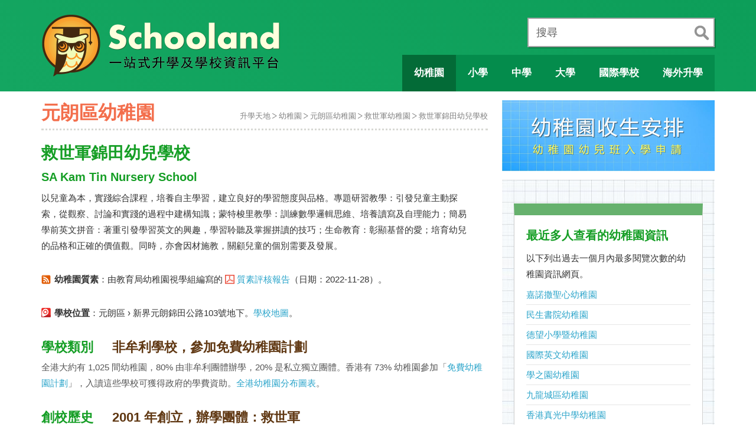

--- FILE ---
content_type: text/html; charset=UTF-8
request_url: https://www.schooland.hk/kg/sa-kt
body_size: 6979
content:
<!DOCTYPE html>
<html lang="zh-hk">
<head>
<!-- Google tag (gtag.js) -->
<script async src="https://www.googletagmanager.com/gtag/js?id=G-NMY0BWPW22"></script>
<script>
  window.dataLayer = window.dataLayer || [];
  function gtag(){dataLayer.push(arguments);}
  gtag('js', new Date());

  gtag('config', 'G-NMY0BWPW22');
</script>
<script src="https://anymind360.com/js/4543/ats.js"></script>
<meta charset="utf-8">
<meta http-equiv="X-UA-Compatible" content="IE=edge">
<meta name="viewport" content="width=device-width, initial-scale=1.0, maximum-scale=2.0">
<title>救世軍錦田幼兒學校 SA Kam Tin Nursery School</title>
<meta name="description" content="幼稚園概覽：非牟利學校，參加免費幼稚園計劃，校監是 羅惠芳女士，校長是 黎慧紅女士。2001 年創立，辦學團體：救世軍。學校課室可容納約 95 個學生。學校有教職員約 13 位，師生比例約 1 位教師對 8 名學生。全年學費 $22,740，分 12 期，即每期學費約 $1895">
<link rel="canonical" href="https://www.schooland.hk/kg/sa-kt">
<meta name="robots" content="index, follow">
<meta property="og:image" content="https://www.schooland.hk/img/kg/sa-kt.png">

<link href="/css/bootstrap.min.css" rel="stylesheet">
<link href="/js/fancybox/jquery.fancybox.css" rel="stylesheet">
<link href="/css/style204.css" rel="stylesheet">
<link href="/usernoise/css/button.css" rel="stylesheet" type="text/css" media="screen">

<!--[if lt IE 9]>
<script src="/js/html5shiv.js"></script>
<script src="/js/respond.min.js"></script>
<![endif]-->

<!-- Start GPT Tag -->
<script async src='https://securepubads.g.doubleclick.net/tag/js/gpt.js'></script>
<script>
  window.googletag = window.googletag || {cmd: []};
  googletag.cmd.push(function() {
    var mapping1 = googletag.sizeMapping()
                            .addSize([320, 200], [[300, 250], [320, 50], [320, 100], [336, 280], [300, 600]])
                            .addSize([768, 200], [])
                            .addSize([0, 0], [])
                            .build();

    var mapping2 = googletag.sizeMapping()
                            .addSize([768, 200], [[728, 90], [320, 50], [320, 100]])
                            .addSize([0, 0], [])
                            .build();

    var mapping3 = googletag.sizeMapping()
                            .addSize([1199, 200], [[300, 250], [300, 600], [320, 50], [320, 100], [336, 280]])
                            .addSize([0, 0], [])
                            .build();

    googletag.defineSlot('/22811274/mb_schooland_article_top', [[300,250],[320,50],[320,100],[336,280]], 'div-gpt-ad-1')
             .defineSizeMapping(mapping1)
             .addService(googletag.pubads());
    googletag.defineSlot('/22811274/mb_schooland_article_bottom', [[300,250],[300,600],[320,50],[320,100],[336,280]], 'div-gpt-ad-2')
             .defineSizeMapping(mapping1)
             .addService(googletag.pubads());
    googletag.defineSlot('/22811274/pc_schooland_article_top', [[728,90],[320,50],[320,100]], 'div-gpt-ad-3')
             .defineSizeMapping(mapping2)
             .addService(googletag.pubads());
    googletag.defineSlot('/22811274/pc_schooland_article_bottom', [[728,90],[320,50],[320,100]], 'div-gpt-ad-4')
             .defineSizeMapping(mapping2)
             .addService(googletag.pubads());
    googletag.defineSlot('/22811274/pc_schooland_article_right_top', [[300,250],[320,100],[336,280]], 'div-gpt-ad-5')
             .defineSizeMapping(mapping3)
             .addService(googletag.pubads());
    googletag.defineSlot('/22811274/pc_schooland_article_right_bottom', [[300,250],[300,600],[336,280]], 'div-gpt-ad-6')
             .defineSizeMapping(mapping3)
             .addService(googletag.pubads());

    googletag.defineSlot('/22811274/schooland_ros_1x1', [1, 1], 'div-gpt-ad-7')
             .addService(googletag.pubads());

    googletag.pubads().setTargeting('section', 'kg');
    googletag.pubads().setTargeting('pagepath', '/kg/sa-kt');
    googletag.pubads().enableSingleRequest();
    googletag.pubads().collapseEmptyDivs();
    googletag.enableServices();
  });
</script>
<!-- End GPT Tag -->

</head>

<body>

<!-- 1. Underneath Mobile Menu -->
<div role="navigation" class="navigation">
<ul id="mobile-main-menu" class="has-sub-items">
	<li class="active">
		<a><span class="mobile-menu-icon ico-school"></span> 學校概覽</a>
		<ul class="sub-menu">
		<li class="selected"><a href="/kg/">幼稚園</a></li>
		<li><a href="/ps/">小學</a></li>
		<li><a href="/ss/">中學</a></li>
		<li><a href="/hi/">大學</a></li>
		<li><a href="/is/">國際學校</a></li>
		<li><a href="/sp/">特殊學校</a></li>
		<li><a href="/oss/">海外升學</a></li>
		</ul>
	</li>
	<li>
		<a><span class="mobile-menu-icon ico-direction"></span> 升學錦囊</a>
		<ul class="sub-menu">
		<li><a href="/post/kgmain">幼稚園選校指南</a></li>
		<li><a href="/post/psmain">小一入學指南</a></li>
		<li><a href="/post/ssmain">升中選校全攻略</a></li>
		<li><a href="/nss/">高中選科策略</a></li>
		</ul>
	</li>
	<li>
		<a><span class="mobile-menu-icon ico-markedbook"></span> 文章精選</a>
		<ul class="sub-menu">
		<li><a href="/post/eemain">幼兒教育家長必讀</a></li>
		<li><a href="/article/">好文章齊分享</a></li>
		</ul>
	</li>
</ul>
</div>

<!-- 2. Main Display Area -->
<div id="content" class="snap-content">

<!-- Mobile Toolbar -->
<div id="toolbar" class="visible-sm visible-xs">
	<a href="#" id="open-left"><img width="34" height="30" src="/images/icon-menu-68x60-2016.png" alt="Menu"></a>
	<a href="/"><img width="159" height="30" src="/images/schooland-logo-mobile-318x60-2016.png" alt="Go to Schooland Homepage"></a>
	<a href="/search/" id="open-right"><img width="32" height="32" src="/images/icon-search-64x64-2016.png" alt="To Schooland"></a>
</div>
<!-- Main Body -->
<div id="mainbody">
<div id="container-header">
<div class="container clearafter">
<div id="header" class="visible-lg visible-md" role="navigation">
<div id="site-logo"><a href="/"><img width="410" height="130" src="/images/schooland-logo-820x260-20160119.png" alt="Go to Homepage"></a></div>
<div class="search-box" role="search">
	<form action="/search/" method="post">
		<div class="search-input"><label for="search" class="title">搜尋</label><input id="search" type="text" name="search"></div>
		<div class="btn-submit"><input type="submit" name="submit" value="search" title="輸入任何字，包括學校名稱縮寫、學校編號、或電話！"></div>
	</form>
</div>
<ul id="desktop-menu">
	<li class="active"><a id="btn-kindergarten" href="/kg/"><span class="menu-text">幼稚園</span></a></li>
	<li><a id="btn-primary" href="/ps/"><span class="menu-text">小學</span></a></li>
	<li><a id="btn-secondary" href="/ss/"><span class="menu-text">中學</span></a></li>
	<li><a id="btn-university" href="/hi/"><span class="menu-text">大學</span></a></li>
	<li><a id="btn-international" href="/is/"><span class="menu-text">國際學校</span></a></li>
	<li><a id="btn-overseas" href="/oss/"><span class="menu-text">海外升學</span></a></li>
</ul>
</div></div>
</div>

<div class="container clearafter">
<div id="contentArea">

<div id="page-heading">
<h1>元朗區幼稚園</h1>
<ul class="page-breadcrumb visible-lg visible-md visible-sm">
<li><a href="/">升學天地</a></li><li><a href="/kg/">幼稚園</a></li><li><a href="/kg/yuen-long">元朗區幼稚園</a></li><li><a href="/kg/salvation-army">救世軍幼稚園</a></li><li><a href="/kg/sa-kt">救世軍錦田幼兒學校</a></li></ul>
</div>

<div id='div-gpt-ad-1' style='text-align:center; margin-bottom:20px;'>
  <script>
    googletag.cmd.push(function() { googletag.display('div-gpt-ad-1'); });
  </script>
</div>

<div id='div-gpt-ad-3' style='text-align:center; margin-bottom:20px;'>
  <script>
    googletag.cmd.push(function() { googletag.display('div-gpt-ad-3'); });
  </script>
</div>

<div>
<ul class="mpage-breadcrumb visible-xs">
<li><a href="/">升學天地</a></li><li><a href="/kg/">幼稚園</a></li><li><a href="/kg/yuen-long">元朗區幼稚園</a></li><li><a href="/kg/salvation-army">救世軍幼稚園</a></li><li><a href="/kg/sa-kt">救世軍錦田幼兒學校</a></li></ul>
</div>

<!-- School Details -->
<div class="school-details" role="main">

<div class="row">

<div class="desc" style="width:100%;">
<h2><span class="chinese-name">救世軍錦田幼兒學校</span> <span class="english-name">SA Kam Tin Nursery School</span></h2>
<p>以兒童為本，實踐綜合課程，培養自主學習，建立良好的學習態度與品格。專題研習教學：引發兒童主動探索，從觀察、討論和實踐的過程中建構知識；蒙特梭里教學：訓練數學邏輯思維、培養讀寫及自理能力；簡易學前英文拼音：著重引發學習英文的興趣，學習聆聽及掌握拼讀的技巧；生命教育：彰顯基督的愛；培育幼兒的品格和正確的價值觀。同時，亦會因材施教，關顧兒童的個別需要及發展。</p>

</div>

</div>

<div class="row">
<p><span class="highlight">幼稚園質素</span>：由教育局幼稚園視學組編寫的 <a href="https://www.edb.gov.hk/attachment/tc/edu-system/preprimary-kindergarten/quality-assurance-framework/qr/qr-report/SA_KamTin.pdf" class="new-window" title="救世軍錦田幼兒學校質素評核報告">質素評核報告</a>（日期：2022-11-28）。</p></div>

<div class="row">
<p><span class="showmap">學校位置</span>：元朗區 &rsaquo; 新界元朗錦田公路103號地下。<a title="救世軍錦田幼兒學校位置" href="https://www.schooland.hk/img/gmap_kg/Ye4N65Ysib.png">學校地圖</a>。</p>
</div>

<div class="row">
<div class="item-title"><h3>學校類別</h3></div>
<div class="item"><h4>非牟利學校，參加免費幼稚園計劃</h4></div>
<div class="item-extend">
<p>全港大約有 1,025 間幼稚園，80% 由非牟利團體辦學，20% 是私立獨立團體。香港有 73% 幼稚園參加「<a class="new-window" title="免費優質幼稚園教育計劃 Free Quality Kindergarten Education" href="https://www.edb.gov.hk/tc/edu-system/preprimary-kindergarten/free-quality-kg-edu/index.html">免費幼稚園計劃</a>」，入讀這些學校可獲得政府的學費資助。<a href="/img/illustration/kindergarten-type-distribution.png">全港幼稚園分布圖表</a>。</p>
</div>
</div>

<div class="row">
<div class="item-title"><h3>創校歷史</h3></div>
<div class="item"><h4>2001 年創立，辦學團體：救世軍</h4></div>
<div class="item-extend">
<p>學校使命：學校重視每個孩子都是上帝賜予的珍貴禮物，並按「彰顯主愛，培育幼兒」提供優質的學前教育。目標：給予兒童優質的全人教育和照顧，為幼兒的成長奠定良好的基礎；提供兒童表達創意的機會，發揮學生的潛能；重視家校合作，視家庭與學校為合作夥伴，以達致理想的教學成效；倡導培育兒童的政策和方法。</p>
</div>
</div>

<div class="row">
<div class="item-title"><h3>學校設施</h3></div>
<div class="item"><h4>學校課室可容納約 95 個學生</h4></div>
<div class="item-extend">
<p>其他設施包括：戶外遊戲場地、室內遊戲場地、音樂室。</p>
</div>
</div>

<div class="row">
<div class="item-title"><h3>教學情況</h3></div>
<div class="item"><h4>學校有教職員約 13 位，師生比例約 1 位教師對 8 名學生</h4></div>
<div class="item-extend">
<p>學校只設有全日班，沒有半日班，以下是 3-6 歲各班學生人數（2024 年 9 月資料）。<a href="/img/illustration/kindergarten-class-name.png">班級名稱對照表</a>。</p>

<table class="education-state">
<thead><tr><th></th><th scope="col">3-4歲</th><th scope="col">4-5歲</th><th scope="col">5-6歲</th><th scope="col">總數</th></tr></thead>
<tbody>
<tr><th>上午班</th><td>0</td><td>0</td><td>0</td><td>0</td></tr><tr><th>下午班</th><td>0</td><td>0</td><td>0</td><td>0</td></tr><tr><th>全日班</th><td>34</td><td>29</td><td>32</td><td>95</td></tr></tbody>
</table>

<p><span class="highlight">幼兒服務</span>：幼稚園有提供 2-3 歲幼兒服務，收錄兒童約 9 人。</p>

</div>
</div>

<div class="row">
<div class="item-title"><h3>學校收費</h3></div>
<div class="item"><h4>全年學費 $22,740，分 12 期，即每期學費約 $1895</h4></div>
<div class="item-extend">
<p>學校有參加「幼稚園教育計劃」，以下列出扣減政府資助後不同班別的全年學費和期數。這裡資料每年十月更新，有關學校的最新學費詳情，請參看教育局提供的 <a class="new-window pdf" href="https://applications.edb.gov.hk/schoolsearch/schoolfee/562866.pdf">收費證明書</a>。</p>
<table class="education-state"><thead><tr><th scope="col"></th><th scope="col">幼兒 3-4 歲</th><th scope="col">低班 4-5 歲</th><th scope="col">高班 5-6 歲</th></tr></thead><tbody><tr><td>上午班</td><td>-</td><td>-</td><td>-</td></tr><tr><td>下午班</td><td>-</td><td>-</td><td>-</td></tr><tr><td>全日班</td><td>$22,740(12)</td><td>$22,740(12)</td><td>$22,740(12)</td></tr></tbody></table></div>
</div>

<div class="row">
<div class="item-title"><h3>收生情況</h3></div>
<div class="item"><h4>熱門幼稚園，很早收生滿額</h4></div>
<div class="item-extend">
<p>這幼稚園有參加教育局的「<a href="admission-2026">幼兒班收生安排</a>」。根據教育局每年公佈的幼兒班（K1）學位空缺資料，大概知道該校的收生情況。以下每個標記（由左至右）分別是教育局於每年由一月尾至七月初不時公佈的：<a title="為家長提供按地區劃分的幼稚園 K1 學位空缺資料" class="new-window" href="https://data.gov.hk/tc-data/dataset/hk-edb-freekg-k1-k3-vacancy-information">幼稚園 K1 學位空缺資料</a>。圖示： <span style="color:#F44336;">&#9724;</span> 沒有學位空缺； <span style="color:#F44336;">&#9723;</span> 有學位空缺； <span style="color:#F44336;">&#9720;</span> 正處理候補名單； <span style="color:#F44336;">&#9722;</span> 沒有提供資料。</p>

<p style="text-align:center;font-size:16px;font-weight:bold;border:1px solid #ccc;background-color:#FFD;padding-top:8px;padding-bottom:8px;">2025 學年入學： <span style="color:#F44336;">&#9724;&#9724;&#9724;&#9724;</span></p>

<p style="text-align:center;font-size:16px;font-weight:bold;border:1px solid #ccc;background-color:#FFD;padding-top:8px;padding-bottom:8px;">2024 學年入學： <span style="color:#F44336;">&#9724;&#9724;&#9724;&#9724;&#9724;&#9724;&#9724;&#9724;&#9724;&#9724;&#9724;&#9724;&#9724;</span></p>

<p style="text-align:center;font-size:16px;font-weight:bold;border:1px solid #ccc;background-color:#EEE;padding-top:8px;padding-bottom:8px;">2023 學年入學： <span style="color:#F44336;">&#9724;&#9724;&#9724;&#9724;&#9724;&#9724;&#9724;&#9724;&#9724;&#9724;&#9724;&#9724;&#9724;</span></p>

<p style="text-align:center;font-size:16px;font-weight:bold;border:1px solid #ccc;background-color:#EEE;padding-top:8px;padding-bottom:8px;">2022 學年入學： <span style="color:#F44336;">&#9724;&#9724;&#9724;&#9724;&#9724;&#9724;&#9724;&#9724;&#9724;&#9724;</span></p>

<p style="text-align:center;font-size:16px;font-weight:bold;border:1px solid #ccc;background-color:#EEE;padding-top:8px;padding-bottom:8px;">2021 學年入學： <span style="color:#F44336;">&#9724;&#9724;&#9724;&#9724;&#9724;&#9724;&#9724;&#9724;&#9724;&#9724;&#9724;&#9724;</span></p>

<p style="text-align:center;font-size:16px;font-weight:bold;border:1px solid #ccc;background-color:#EEE;padding-top:8px;padding-bottom:8px;">2020 學年入學： <span style="color:#F44336;">&#9724;&#9724;&#9724;&#9724;&#9724;&#9724;&#9724;&#9724;&#9724;&#9724;&#9724;&#9724;&#9724;</span></p>

<p style="text-align:center;font-size:16px;font-weight:bold;border:1px solid #ccc;background-color:#EEE;padding-top:8px;padding-bottom:8px;">2019 學年入學： <span style="color:#F44336;">&#9724;&#9724;&#9724;&#9724;&#9724;&#9724;&#9724;&#9724;&#9724;&#9724;&#9724;&#9724;&#9724;</span></p>

</div>
</div>

<div class="row">
<div class="contact">
<h3>聯絡資料</h3>
<h4 class="school-name">救世軍錦田幼兒學校<br>SA Kam Tin Nursery School</h4>
<p><b>地址</b>： 新界元朗錦田公路103號地下<br>

<b>地圖</b>： <a class="new-window" href="https://www.google.com/maps/place/22.440278,114.062500/@22.440278,114.062500,17z" title="點擊會去到救世軍錦田幼兒學校的大略位置">點擊加載學校地圖</a><br>

<b>電話</b>： 24423606 &nbsp; <b>傳真</b>： 24420523
<br><b>電郵</b>： <a href="mailto:ktn@hkm.salvationarmy.org">ktn@hkm.salvationarmy.org</a>

<br><b>網址</b>： <a class="new-window" href="http://www.salvationarmy.org.hk/esd/ktns/" title="點擊會去到救世軍錦田幼兒學校的官方網站">http://www.salvationarmy.org.hk/esd/ktns/</a>


</p>

<p><b>校監</b>：羅惠芳女士<br><b>校長</b>：黎慧紅女士</p>

</div>

<div class="contact-pic">
<a class="new-window" href="http://www.salvationarmy.org.hk/esd/ktns/">
<img src="/img/kg/sa-kt.png" alt="Website Screenshot of SA Kam Tin Nursery School">
</a>
<p class="caption">救世軍錦田幼兒學校網站快照，攝於 2023-05-09</p>
</div>

</div>



</div><!-- End of School Details -->

<!-- Bottom Article -->
<hr>
<div class="bottom-article">

<p><strong>更多資訊</strong>：幼稚園概覽有學校的詳細資料：<a class="new-window" href="https://kgp2025.azurewebsites.net/edb/schoolinfo.php?schid=6770">救世軍錦田幼兒學校概覽</a>。教育局註冊資料：<a class="new-window" rel="nofollow" href="https://applications.edb.gov.hk/schoolsearch/schoolinfo.aspx?langno=2&amp;scrn=562866000113">幼稚園全日制</a>。</p>

<p><strong>關於這頁</strong>：這裡是由「升學天地」網站製作，匯集及陳述關於救世軍錦田幼兒學校多方面的資訊。這裡並不是該校的官方網站，如發現這網頁有任何不準確的地方或有改善之處，請電郵到：schooland@itn.com.hk 或使用這表格：<a href="javascript: usernoise.window.show()">回報功能</a>。</p>
<p><strong>你可能想瀏覽</strong>：<a href="/kg/yuen-long">元朗區幼稚園</a> &#8286; <a href="/kg/salvation-army">救世軍幼稚園</a> &#8286; <a href="/kg/">全港幼稚園搜尋</a> &#8286; <a href="/kg/admission-2026">幼稚園收生安排</a></p>
</div>

<div id='div-gpt-ad-2' style='text-align:center; margin-bottom:20px;'>
  <script>
    googletag.cmd.push(function() { googletag.display('div-gpt-ad-2'); });
  </script>
</div>

<div id='div-gpt-ad-4' style='text-align:center; margin-bottom:20px;'>
  <script>
    googletag.cmd.push(function() { googletag.display('div-gpt-ad-4'); });
  </script>
</div>

</div>

<!-- Sidebar -->
<div id="sidebar" role="complementary">

<a title="幼稚園幼兒班入學申請時序，適用於 2025 年 9 月入讀 K1" href="/kg/admission-2026">
<img style="margin:0 0 15px 0;" width="360" src="/img/main/kg-admission-procedure.jpg" alt="幼稚園幼兒班收生安排">
</a>

<div class="sidebar-container">

<div id='div-gpt-ad-5' style='text-align:center; margin-bottom:20px;'>
  <script>
    googletag.cmd.push(function() { googletag.display('div-gpt-ad-5'); });
  </script>
</div>

<aside class="side-related-page">
<h2>最近多人查看的幼稚園資訊</h2>
<p>以下列出過去一個月內最多閱覽次數的幼稚園資訊網頁。</p>
<ul>
<li><a href="/kg/shck">嘉諾撒聖心幼稚園</a><li><a href="/kg/mc">民生書院幼稚園</a><li><a href="/kg/ghs">德望小學暨幼稚園 </a><li><a href="/kg/catherine2">國際英文幼稚園</a><li><a href="/kg/lhk">學之園幼稚園</a><li><a href="/kg/kowloon-city">九龍城區幼稚園</a><li><a href="/kg/tlmsohk">香港真光中學幼稚園</a><li><a href="/kg/cannan-klt">迦南幼稚園(九龍塘)</a><li><a href="/kg/spk">聖保祿幼稚園</a><li><a href="/kg/yuen-long">元朗區幼稚園</a><li><a href="/kg/pcps">香港培正小學(幼稚園)</a><li><a href="/kg/sha-tin">沙田區幼稚園</a><li><a href="/kg/kmk">劍鳴幼稚園</a><li><a href="/kg/ptps">香港培道小學幼稚園</a><li><a href="/kg/york4">約克國際幼稚園</a><li><a href="/kg/eastern">港島東區幼稚園</a><li><a href="/kg/tuen-mun">屯門區幼稚園</a><li><a href="/kg/cannan">迦南幼稚園</a><li><a href="/kg/central-west">港島中西區幼稚園</a></ul>
</aside>

<div id='div-gpt-ad-6' style='text-align:center; margin-bottom:20px;'>
  <script>
    googletag.cmd.push(function() { googletag.display('div-gpt-ad-6'); });
  </script>
</div>

</div>

</div>

</div>

<!-- Footer -->
<div class="container">
<div id="footer" role="contentinfo">
<div id="footer-copyright">&copy; SCHOOLAND.HK</div>
<ul id="footer-menu">
	<li><a href="/main/terms">使用條款</a></li>
	<li><a href="/main/privacy">私隱政策</a></li>
	<li><a href="/main/contact">聯繫我們</a></li>
</ul>
</div>
</div>

</div>
</div>

<a id="btn-scroll-top" class="ani-kit btn"><img src="/images/common/ico_scroll_top.png" data-at2x="/images/common/ico_scroll_top_2x.png" alt="Go to page top"></a>

<script src="/js/jquery-1.11.1.min.js"></script>
<script src="/js/jquery-migrate-1.2.1.min.js"></script>
<script src="/js/bootstrap.min.js"></script>
<script src="/js/modernizr/modernizr.custom.25902.js"></script>
<script src="/js/fancybox/jquery.fancybox.pack.js"></script>
<script src="/js/fancybox/helpers/jquery.fancybox-media.js"></script>
<script src="/js/common201.js"></script>
<script>
/* <![CDATA[ */
var usernoiseButton = {
	"text":"Feedback",
	"class":"un-right un-has-border",
	"style":"",
	"windowUrl":"/usernoise/index.php",
	"showButton":false
	};
/* ]]> */
</script>
<script src='/usernoise/js/button.js'></script>

<div id='div-gpt-ad-7'>
  <script>
    googletag.cmd.push(function() { googletag.display('div-gpt-ad-7'); });
  </script>
</div>

</body>
</html>

--- FILE ---
content_type: application/javascript; charset=utf-8
request_url: https://fundingchoicesmessages.google.com/f/AGSKWxUt0MQ2jGGjJYKVesbUMAi5vHjjoBjIaGZ_iJuiYFUsW5sbgD__K5Izxg45IzsabhX5ai4YJxhzDUpF1GUJKoHvhVfQCp4vBeO8c6g_W_sl406u5Tnvc4QLQzxrmc3NlrQcN_JhLDGza46L_N1XVTNT-HvjUmU82D2X2Spx3IMDNJC0YjcnBVhGXqbT/_/NativeAdManager._adscript..com/adclk?/oas_home_/bannerinc.
body_size: -1291
content:
window['2774be3f-a05e-4e2e-9b1f-bab26841f7de'] = true;

--- FILE ---
content_type: application/javascript; charset=utf-8
request_url: https://fundingchoicesmessages.google.com/f/AGSKWxWBS3IRaETsfqwh_ZSiMJY8QTu9fJSp8Qllhwbtnk8JrbYXxTdTrQJpIlAB3VOpPzeQ0EE4Jdz0gnftkGSRm4aYl9bsZ6PJxefJQVq4p5Nb66SWPFLmVt0-fg6EBQ34v8BM0Muxpw==?fccs=W251bGwsbnVsbCxudWxsLG51bGwsbnVsbCxudWxsLFsxNzY4NDg0NTQ0LDQzNzAwMDAwMF0sbnVsbCxudWxsLG51bGwsW251bGwsWzcsOSw2XSxudWxsLDIsbnVsbCwiZW4iLG51bGwsbnVsbCxudWxsLG51bGwsbnVsbCwxXSwiaHR0cHM6Ly93d3cuc2Nob29sYW5kLmhrL2tnL3NhLWt0IixudWxsLFtbOCwiTTlsa3pVYVpEc2ciXSxbOSwiZW4tVVMiXSxbMTksIjIiXSxbMTcsIlswXSJdLFsyNCwiIl0sWzI5LCJmYWxzZSJdXV0
body_size: 211
content:
if (typeof __googlefc.fcKernelManager.run === 'function') {"use strict";this.default_ContributorServingResponseClientJs=this.default_ContributorServingResponseClientJs||{};(function(_){var window=this;
try{
var np=function(a){this.A=_.t(a)};_.u(np,_.J);var op=function(a){this.A=_.t(a)};_.u(op,_.J);op.prototype.getWhitelistStatus=function(){return _.F(this,2)};var pp=function(a){this.A=_.t(a)};_.u(pp,_.J);var qp=_.Zc(pp),rp=function(a,b,c){this.B=a;this.j=_.A(b,np,1);this.l=_.A(b,_.Nk,3);this.F=_.A(b,op,4);a=this.B.location.hostname;this.D=_.Dg(this.j,2)&&_.O(this.j,2)!==""?_.O(this.j,2):a;a=new _.Og(_.Ok(this.l));this.C=new _.bh(_.q.document,this.D,a);this.console=null;this.o=new _.jp(this.B,c,a)};
rp.prototype.run=function(){if(_.O(this.j,3)){var a=this.C,b=_.O(this.j,3),c=_.dh(a),d=new _.Ug;b=_.fg(d,1,b);c=_.C(c,1,b);_.hh(a,c)}else _.eh(this.C,"FCNEC");_.lp(this.o,_.A(this.l,_.Ae,1),this.l.getDefaultConsentRevocationText(),this.l.getDefaultConsentRevocationCloseText(),this.l.getDefaultConsentRevocationAttestationText(),this.D);_.mp(this.o,_.F(this.F,1),this.F.getWhitelistStatus());var e;a=(e=this.B.googlefc)==null?void 0:e.__executeManualDeployment;a!==void 0&&typeof a==="function"&&_.Qo(this.o.G,
"manualDeploymentApi")};var sp=function(){};sp.prototype.run=function(a,b,c){var d;return _.v(function(e){d=qp(b);(new rp(a,d,c)).run();return e.return({})})};_.Rk(7,new sp);
}catch(e){_._DumpException(e)}
}).call(this,this.default_ContributorServingResponseClientJs);
// Google Inc.

//# sourceURL=/_/mss/boq-content-ads-contributor/_/js/k=boq-content-ads-contributor.ContributorServingResponseClientJs.en_US.M9lkzUaZDsg.es5.O/d=1/exm=ad_blocking_detection_executable,kernel_loader,loader_js_executable,web_iab_tcf_v2_signal_executable/ed=1/rs=AJlcJMzanTQvnnVdXXtZinnKRQ21NfsPog/m=cookie_refresh_executable
__googlefc.fcKernelManager.run('\x5b\x5b\x5b7,\x22\x5b\x5bnull,\\\x22schooland.hk\\\x22,\\\x22AKsRol-ZLc7D9dkUejGgy-QgRk-CZp616KUEhJIvOb_Z9e3EBZgFhY6DHIi1kgqaVfPgF8gzmPnePtz3SzRRTZmpHUmhLSiZyzzfAQdu_XAkGJUxRAqaHnjpqZ-BoT07sVokLK3z3ZSyyzO-UJg1Y-S7tKE9vTzWmQ\\\\u003d\\\\u003d\\\x22\x5d,null,\x5b\x5bnull,null,null,\\\x22https:\/\/fundingchoicesmessages.google.com\/f\/AGSKWxWhphtHPfCkMlrlRVbO3knNKBdaGeo8lS4X845ZEpbBm-d-4ppRrnhWxEOyEm_44qSgXKfk2K3Gs-ebdAZphAq4_JftDhR-N1cw4qrEd7GnT-1-Ub_D1MZ8oIsB0hw_uUMYrhXgrg\\\\u003d\\\\u003d\\\x22\x5d,null,null,\x5bnull,null,null,\\\x22https:\/\/fundingchoicesmessages.google.com\/el\/AGSKWxUZJK8zXBQFDZpmwR2t_Lyvw_DQAuaUF49yp-nS-nyLgX_v4n_JbgXU7KjR2W6_dN0wE3yRziKopzX2BSnA0wn5v7zpDyq8pF-zM5iYbaU9xMpmL81CZSvA1uG9-8MpxBogtj_I-g\\\\u003d\\\\u003d\\\x22\x5d,null,\x5bnull,\x5b7,9,6\x5d,null,2,null,\\\x22en\\\x22,null,null,null,null,null,1\x5d,null,\\\x22Privacy and cookie settings\\\x22,\\\x22Close\\\x22,null,null,null,\\\x22Managed by Google. Complies with IAB TCF. CMP ID: 300\\\x22\x5d,\x5b3,1\x5d\x5d\x22\x5d\x5d,\x5bnull,null,null,\x22https:\/\/fundingchoicesmessages.google.com\/f\/AGSKWxWkk_KcIZK2qxR1JcsKHMjxl3OdTHkLVMpMASABNcBYNoIb20Kth8imZOgsh0NmPVU_VqV__fkk4Z1BgvGxJ0P1Snx2Be1RGKXgcAo1UOizY4VWvCgDk4PMJhYDxGDG4RTbp3hMVw\\u003d\\u003d\x22\x5d\x5d');}